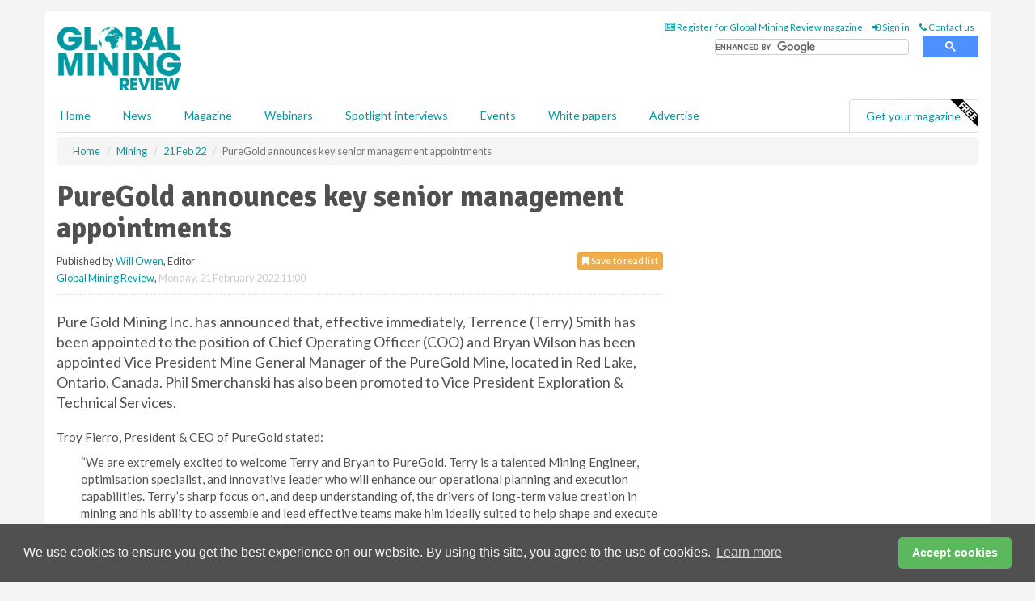

--- FILE ---
content_type: text/html; charset=utf-8
request_url: https://www.globalminingreview.com/mining/21022022/puregold-announces-key-senior-management-appointments/
body_size: 15573
content:
<!doctype html>
<html lang="en" itemscope itemtype="https://schema.org/" prefix="og: http://ogp.me/ns#">
<head>
    <meta http-equiv="Content-Type" content="text/html; charset=UTF-8" />
    <meta http-equiv="X-UA-Compatible" content="IE=edge" />
    <meta name="viewport" content="width=device-width, initial-scale=1">

    <title>PureGold announces key senior management appointments | Global Mining Review</title>
    <!-- CSS -->
    <link rel="stylesheet" href="https://maxcdn.bootstrapcdn.com/bootstrap/3.3.7/css/bootstrap.min.css">
    <link rel="stylesheet" href="https://maxcdn.bootstrapcdn.com/font-awesome/4.6.3/css/font-awesome.min.css">
    <link rel="stylesheet" href="https://fonts.googleapis.com/css?family=Lato:400,700%7CSignika:400,700">
    <link rel=" stylesheet" href="https://d1eq5d5e447quq.cloudfront.net/css/site-d-003.min.css">
    <link rel=" stylesheet" href="https://d19qcjcztr69p4.cloudfront.net/css/master.min.css">
    <!--[if IE]>
        <link rel="stylesheet" href="https://d19qcjcztr69p4.cloudfront.net/css/print-ie.min.css" media="print">
    <![endif]-->
    <!--[if lt IE 8]>
        <link href="https://d19qcjcztr69p4.cloudfront.net/css/bootstrap-ie7fix.min.css" rel="stylesheet">
    <![endif]-->
    <!--[if lt IE 9]>
        <link href="https://d19qcjcztr69p4.cloudfront.net/css/bootstrap-ie8.min.css" rel="stylesheet">
        <script src="https://oss.maxcdn.com/html5shiv/3.7.2/html5shiv.min.js"></script>
        <script src="https://oss.maxcdn.com/respond/1.4.2/respond.min.js"></script>
    <![endif]-->
    <link rel="apple-touch-icon" sizes="180x180" href="/apple-touch-icon.png">
    <link rel="icon" type="image/png" href="/favicon-32x32.png" sizes="32x32">
    <link rel="icon" type="image/png" href="/favicon-16x16.png" sizes="16x16">
    <link rel="manifest" href="/manifest.json">
    <link rel="mask-icon" href="/safari-pinned-tab.svg" color="#5bbad5">
    <meta name="theme-color" content="#ffffff">

<!-- Global site tag (gtag.js) - Google Analytics -->
<script async src="https://www.googletagmanager.com/gtag/js?id=G-KD0SMMHWBH"></script>
<script>
    window.dataLayer = window.dataLayer || [];
    function gtag() { dataLayer.push(arguments); }
    gtag('js', new Date());

    gtag('config', 'G-KD0SMMHWBH');
</script>

<!-- Facebook Pixel Code -->
<script>
    !function (f, b, e, v, n, t, s) {
        if (f.fbq) return; n = f.fbq = function () {
            n.callMethod ?
                n.callMethod.apply(n, arguments) : n.queue.push(arguments)
        };
        if (!f._fbq) f._fbq = n; n.push = n; n.loaded = !0; n.version = '2.0';
        n.queue = []; t = b.createElement(e); t.async = !0;
        t.src = v; s = b.getElementsByTagName(e)[0];
        s.parentNode.insertBefore(t, s)
    }(window, document, 'script',
        'https://connect.facebook.net/en_US/fbevents.js');
    fbq('init', '778510952260052');
    fbq('track', 'PageView');
</script>
<noscript>
    <img height="1" width="1"
         src="https://www.facebook.com/tr?id=778510952260052&ev=PageView
&noscript=1" />
</noscript>
<!-- End Facebook Pixel Code -->    <meta name="description" content="Pure Gold Mining has appointed Terrence Smith as COO and Bryan Wilson as VP Mine Genral Manager of the PureGold Mine located in Red Lake Ontario Canada" />
    <meta name="keywords" content="Pure, Gold, Mining, appoint, Terrence, Smith, Chief, Operating, Officer, COO, Bryan, Wilson, Vice, President, Mine, General, Manager, PureGold, Mine, Red, Lake, Ontario, Canada" />
    <meta name="robots" content="all" />
    <link rel="canonical" href="https://www.globalminingreview.com/mining/21022022/puregold-announces-key-senior-management-appointments/" />
        <link rel="amphtml" href="https://www.globalminingreview.com/mining/21022022/puregold-announces-key-senior-management-appointments/amp/">
    <!-- Schema for Google -->
        <script type="application/ld+json">
        {
        "@context": "https://schema.org",
        "@type": "NewsArticle",
        "mainEntityOfPage": {
        "@type": "WebPage",
        "@id": "https://www.globalminingreview.com/mining/21022022/puregold-announces-key-senior-management-appointments/"
        },
        "url": "https://www.globalminingreview.com/mining/21022022/puregold-announces-key-senior-management-appointments/",
        "headline": "PureGold announces key senior management appointments",
        "articleSection": "https://www.globalminingreview.com/mining/",
        "keywords": "Pure, Gold, Mining, appoint, Terrence, Smith, Chief, Operating, Officer, COO, Bryan, Wilson, Vice, President, Mine, General, Manager, PureGold, Mine, Red, Lake, Ontario, Canada",
        "description": "Pure Gold Mining has appointed Terrence Smith as COO and Bryan Wilson as VP Mine Genral Manager of the PureGold Mine located in Red Lake Ontario Canada",
        "wordcount": "547",
        "image": [
        "https://d19qcjcztr69p4.cloudfront.net/media/articles/pop/boardroom-01.jpg",
        "https://d19qcjcztr69p4.cloudfront.net/media/articles/main/boardroom-01.jpg",
        "https://d19qcjcztr69p4.cloudfront.net/media/articles/thumb/boardroom-01.jpg"
        ],
        "datePublished": "2022-02-21T11:00:00",
        "dateModified": "2022-02-21T11:00:00",
        "author": {
        "@type": "Person",
        "name": "Will Owen",
        "url": "https://www.globalminingreview.com/team/will-owen/"
        },
        "publisher": {
        "@type": "Organization",
        "name": "Global Mining Review",
        "url": "https://www.globalminingreview.com",
        "logo": {
        "@type": "ImageObject",
        "name": "Global Mining Review",
        "width": "294",
        "height": "81",
        "url": "https://d19qcjcztr69p4.cloudfront.net/media/logo.png"
        }
        },
        "articleBody":"Pure Gold Mining Inc. has announced that, effective immediately, Terrence (Terry) Smith has been appointed to the position of Chief Operating Officer (COO) and Bryan Wilson has been appointed Vice President Mine General Manager of the PureGold Mine, located in Red Lake, Ontario, Canada. Phil Smerchanski has also been promoted to Vice President Exploration &amp;amp; Technical Services. Troy Fierro, President &amp;amp; CEO of PureGold stated:&amp;ldquo;We are extremely excited to welcome Terry and Bryan to PureGold. Terry is a talented Mining Engineer, optimisation specialist, and innovative leader who will enhance our operational planning and execution capabilities. Terry&amp;rsquo;s sharp focus on, and deep understanding of, the drivers of long-term value creation in mining and his ability to assemble and lead effective teams make him ideally suited to help shape and execute the Company&amp;rsquo;s long-term vision for the PureGold Mine. Incoming Mine General Manager, Bryan Wilson, is an exemplary leader who is known for establishing a strong safety culture and leading highly productive operations teams. We are also pleased to promote Phil Smerchanski to Vice President Exploration &amp;amp; Technical Services. In this expanded role, Smerchanski will work closely with both Smith and Wilson in supporting the Technical Services team at the PureGold Mine site. As we continue to ramp up the PureGold Mine to its full potential, these appointments reflect our commitment to a culture of operational and technical excellence. I look forward to Terry, Bryan, and Phil&amp;rsquo;s leadership in their respective areas.&amp;rdquo;Terry Smith, Chief Operating Officer of PureGold stated:&amp;ldquo;PureGold represents a rare opportunity with all the makings of a long-life, highly profitable gold mine in a world-class gold mining district. I have been continually impressed with the quality of the team in place and with the growth potential of the asset, and I look forward to stepping in to lead the next phase of PureGold&amp;rsquo;s development. Like so many of the high-grade gold successes in Canadian mining history, success at PureGold will come as the result of deep geological understanding, a commitment to operational excellence, and reinvesting in the operation for long-term returns. I look forward to working with the team at PureGold, the local communities, and all of our stakeholders and partners toward our vision of building a multi-generational Canadian gold mining company rooted in the heart of Red Lake.&amp;rdquo;Maryse B&amp;eacute;langer remains on PureGold&amp;rsquo;s Board of Directors and will work closely with Smith and Wilson to ensure a smooth transition in the roles of Chief Operating Offering and Vice President Mine General Manager, respectively.B&amp;eacute;langer stated:&amp;ldquo;When I took on the role of Mine General Manager in November 2021, my mandate was to drive functional leadership through all levels of the organisation and to establish a culture that fosters operational excellence. In just over three months the PureGold Mine has undergone significant changes which I believe have set the mine on a path toward long-term success. It is my pleasure today to introduce Bryan Wilson as our new Vice President Mine General Manager. Bryan&amp;rsquo;s deep operational experience and strong leadership ability make him the ideal person to continue building upon the progress we made toward achieving the PureGold Mine&amp;rsquo;s full potential. I remain committed to PureGold and to the PureGold Mine and will support Bryan completely both as his predecessor and as a director of the company.&amp;rdquo;"
        }
    </script>
    <!-- Twitter cards -->
    <meta name="twitter:card" content="summary_large_image" />
    <meta name="twitter:site" content="@Mining_review" />
    <meta name="twitter:title" content="PureGold announces key senior management appointments" />
    <meta name="twitter:description" content="Pure Gold Mining has appointed Terrence Smith as COO and Bryan Wilson as VP Mine Genral Manager of the PureGold Mine located in Red Lake Ontario Canada" />
    <meta name="twitter:image:src" content="https://d19qcjcztr69p4.cloudfront.net/media/articles/pop/boardroom-01.jpg" />
    <meta name="twitter:url" content="https://www.globalminingreview.com/mining/21022022/puregold-announces-key-senior-management-appointments/" />
    <!-- Open graph -->
    <meta property="og:site_name" content="Global Mining Review" />
    <meta property="og:title" content="PureGold announces key senior management appointments" />
    <meta property="og:description" content="Pure Gold Mining has appointed Terrence Smith as COO and Bryan Wilson as VP Mine Genral Manager of the PureGold Mine located in Red Lake Ontario Canada" />
    <meta property="og:type" content="article" />
    <meta property="og:url" content="https://www.globalminingreview.com/mining/21022022/puregold-announces-key-senior-management-appointments/" />
    <meta property="og:image" content="https://d19qcjcztr69p4.cloudfront.net/media/articles/pop/boardroom-01.jpg" />
    <meta property="og:image:url" content="http://static.globalminingreview.com/media/articles/pop/boardroom-01.jpg" />
    <meta property="og:image:secure_url" content="https://d19qcjcztr69p4.cloudfront.net/media/articles/pop/boardroom-01.jpg" />
    <meta property="og:image:width" content="450" />
    <meta property="og:image:height" content="300" />
    <meta property="article:published_time" content="2022-02-21T11:00:00" />
    <meta property="article:section" content="Mining" />
                <meta property="article:tag" content="Gold mining news" />
                <meta property="article:tag" content="Canadian mining news" />
                <meta property="article:tag" content="North American mining news" />
    <!-- Banner header code-->
    
    <script type='text/javascript'>
  var googletag = googletag || {};
  googletag.cmd = googletag.cmd || [];
  (function() {
    var gads = document.createElement('script');
    gads.async = true;
    gads.type = 'text/javascript';
    var useSSL = 'https:' == document.location.protocol;
    gads.src = (useSSL ? 'https:' : 'http:') +
      '//www.googletagservices.com/tag/js/gpt.js';
    var node = document.getElementsByTagName('script')[0];
    node.parentNode.insertBefore(gads, node);
  })();
</script>

<script type='text/javascript'>
  googletag.cmd.push(function() {
    googletag.defineSlot('/160606372/GMR_News_Mining_HZ1', [620, 100], 'div-gpt-ad-1502274010001-0').addService(googletag.pubads());
    googletag.defineSlot('/160606372/GMR_News_Mining_LB1', [728, 90], 'div-gpt-ad-1502274010001-1').addService(googletag.pubads());
    googletag.defineSlot('/160606372/GMR_News_Mining_MB1', [300, 250], 'div-gpt-ad-1502274010001-2').addService(googletag.pubads());
    googletag.defineSlot('/160606372/GMR_News_Mining_MB2', [300, 250], 'div-gpt-ad-1502274010001-3').addService(googletag.pubads());
    googletag.defineSlot('/160606372/GMR_MB_POP', [300, 250], 'div-gpt-ad-1502274010001-4').addService(googletag.pubads());
    googletag.defineSlot('/160606372/GMR_News_Mining_THB1', [380, 90], 'div-gpt-ad-1502274010001-5').addService(googletag.pubads());
    googletag.defineSlot('/160606372/GMR_News_Mining_MB3', [300, 250], 'div-gpt-ad-1502274010001-6').addService(googletag.pubads());
    googletag.defineSlot('/160606372/GMR_News_Mining_MB4', [300, 250], 'div-gpt-ad-1502274010001-7').addService(googletag.pubads());
    googletag.pubads().enableSingleRequest();
    googletag.pubads().collapseEmptyDivs();
    googletag.enableServices();
  });
</script>
    



<style>

    .takeover {
        display: none !important;
    }

</style>



</head>
<body>
    <!--[if lt IE 8]>
            <p class="browserupgrade">You are using an <strong>outdated</strong> browser. Please <a href="http://browsehappy.com/">upgrade your browser</a> to improve your experience.</p>
        <![endif]-->
    <noscript>
        <div class="browserupgrade">
            <p>
                For full functionality of this site it is necessary to enable JavaScript.
                Here are the <a href="http://www.enable-javascript.com/" target="_blank">
                    instructions how to enable JavaScript in your web browser.
                </a>
            </p>
        </div>
    </noscript>
    <a href="#maincontent" class="sr-only sr-only-focusable">Skip to main content</a>

    <div class="lb1 container">
        <div class="row row-no-gutters">
                        <div class="col-xs-12 advertisement">
                            <!-- /160606372/GMR_News_Mining_LB1 -->
<div id='div-gpt-ad-1502274010001-1' style='height:90px; width:728px; margin:0 auto;'>
<span>Advertisement</span><script type='text/javascript'>
googletag.cmd.push(function() { googletag.display('div-gpt-ad-1502274010001-1'); });
</script>
</div>
                        </div>
        </div>
    </div>
    <!-- Header - start -->
    <header id="header">
        <div id="header-top" class="hidden-print">
            <div id="nav-top" class="container">
                <div class="text-right header-quick-links">
                    
                    <!--Donut#[base64]#-->





    <ul class="list-inline small">
        <li><a href="/magazine/" title="Register for your magazine"><i class="fa fa-newspaper-o"></i> Register for Global Mining Review magazine</a></li>
        <li><a href="/signin/" title="Sign in"><i class="fa fa-sign-in"></i> Sign in</a></li>
        <li><a href="/contact/" title="Contact us"><i class="fa fa-phone"></i> Contact us</a></li>
    </ul>
<!--EndDonut-->

                </div>
            </div>
        </div>
        <div id="header-main" class="hidden-print">
            <div class="container">
                <div class="row">
                    <div class="col-xs-6">
                        <div id="logo" itemscope itemtype="https://schema.org/Organization">
                            <div itemprop="name" content="Global Mining Review">
                                <a itemprop="url" href="/">
                                    <img itemprop="logo" src="https://d19qcjcztr69p4.cloudfront.net/media/logo.png" title="&#171; Return to home" alt="Global Mining Review">
                                </a>
                            </div>
                        </div>
                    </div>
                    <div class="col-xs-6">
                        <div class="text-right header-quick-links search-form">
                            <script>
                                (function () {
                                    var cx = '008202241373521990187:nhtdhl_ziiw';
                                    var gcse = document.createElement('script');
                                    gcse.type = 'text/javascript';
                                    gcse.async = true;
                                    gcse.src = (document.location.protocol == 'https:' ? 'https:' : 'http:') +
                                        '//cse.google.com/cse.js?cx=' + cx;
                                    var s = document.getElementsByTagName('script')[0];
                                    s.parentNode.insertBefore(gcse, s);
                                })();
                            </script>
                            <div class="gcse-searchbox-only" data-resultsurl="/search/" data-newwindow="false"></div>
                        </div>
                    </div>
                </div>
            </div>
        </div>
        

<div id="header-nav" class="hidden-print">
    <nav class="navbar nav-block">
        <div class="container">
            <div id="navbar" class="navbar-collapse collapse">
                <ul class="nav navbar-nav">
                    <li id="home"><a href="/">Home</a></li>
                    <li class="dropdown nav nav-block">
                        <a href="/news/" class="dropdown-toggle" data-toggle="dropdown" role="button">News</a>
                        <ul class="dropdown-menu" role="menu">
                            <li>
                                <div class="nav-block-content">
                                    <div class="row">
                                        <div class="col-xs-12">
                                            <p class="nav-titles">Sectors</p>
                                            <ul class="list-unstyled">
                                                




    <li><a href="/mining/">Mining</a></li>
    <li><a href="/exploration-development/">Exploration &amp; development</a></li>
    <li><a href="/handling-processing/">Handling &amp; processing</a></li>
    <li><a href="/environment-sustainability/">Environment &amp; sustainability</a></li>
    <li><a href="/trade-transport/">Trade &amp; transport</a></li>
    <li><a href="/finance-business/">Finance &amp; business</a></li>
    <li><a href="/technology-digitalisation/">Technology &amp; digitalisation</a></li>
    <li><a href="/special-reports/">Special reports</a></li>
    <li><a href="/product-news/">Product news</a></li>

                                            </ul>
                                        </div>

                                    </div><!-- .nblock-content .row - end -->
                                </div><!-- .nblock-content - end -->
                            </li>
                        </ul><!-- .dropdown-menu - end -->
                    </li>
                    <li><a href="/magazine/">Magazine</a></li>
                        <li><a href="/webinars/">Webinars</a></li>
                                            <li><a href="/spotlight-interviews/">Spotlight interviews</a></li>
                                            <li><a href="/events/">Events</a></li>
                                            <li><a href="/whitepapers/">White papers</a></li>
                                        <li><a href="/advertise/">Advertise</a></li>

                </ul>
                <ul class="nav navbar-nav navbar-right">
                    <li class="highlight-nav"><a href="/magazine/global-mining-review/register/">Get your magazine <img alt="Free" class="free" src="https://d1eq5d5e447quq.cloudfront.net/media/free.png"></a></li>
                </ul>
            </div><!--/.navbar-collapse -->
        </div>
    </nav>
</div>
    </header><!-- Header - end -->
    <div class="body-content">
        

<!-- Breadcrumb - start -->
<div class="container">
    <div class="row clearfix">
        <div class="col-xs-12">
            <ol class="breadcrumb small" itemscope itemtype="https://schema.org/BreadcrumbList">
                <li itemprop="itemListElement" itemscope itemtype="https://schema.org/ListItem"><a href="/" itemprop="item"><span itemprop="name">Home</span></a><meta itemprop="position" content="1" /></li>
                
                <li itemprop="itemListElement" itemscope itemtype="https://schema.org/ListItem"><a href="../../" itemprop="item"><span itemprop="name">Mining</span></a><meta itemprop="position" content="2" /></li>
                <li itemprop="itemListElement" itemscope itemtype="https://schema.org/ListItem"><a href="../" itemprop="item"><span itemprop="name">21 Feb 22</span></a><meta itemprop="position" content="3" /></li>
                <li class="active">PureGold announces key senior management appointments</li>
            </ol>
        </div>
    </div>
</div>

<!-- Main Content - start -->
<div class="container" id="maincontent">
    <div class="row clearfix">
        <main>
            <div class="col-xs-8">
                <article class="article article-detail">
                    <header>
                        <h1>PureGold announces key senior management appointments</h1>
                        <p>
                            <small>
                                


                                <span id="saveListBtn" class="noscript">
                                        <span class="pull-right save-read-list">
                                            <button type="button" class="btn btn-xs btn-warning" data-toggle="modal" data-target="#myModal"><i class="fa fa-bookmark"></i> Save to read list</button>
                                        </span>

                                </span>







                                    <span>
                                        Published by <a href="/team/will-owen/" rel="author">Will Owen</a>,
                                        Editor
                                        <br>
                                    </span>

                                <a href="https://www.globalminingreview.com">Global Mining Review</a>,
                                <time>Monday, 21 February 2022 11:00</time>
                            </small>
                        </p>
                    </header>
                    <hr>

                            <div class="hz1 advertisement">
                                <!-- /160606372/GMR_News_Mining_HZ1 -->
<div id='div-gpt-ad-1502274010001-0' style='height:100px; width:620px; margin:0 auto;'>
<span>Advertisement</span><script type='text/javascript'>
googletag.cmd.push(function() { googletag.display('div-gpt-ad-1502274010001-0'); });
</script>
</div>
                            </div>

                    <div>
                        <!-- Article Start -->
                            <div class="lead"><p>Pure Gold Mining Inc. has announced that, effective immediately, Terrence (Terry) Smith has been appointed to the position of Chief Operating Officer (COO) and Bryan Wilson has been appointed Vice President Mine General Manager of the PureGold Mine, located in Red Lake, Ontario, Canada. Phil Smerchanski has also been promoted to Vice President Exploration &amp; Technical Services.</p></div>




<p>Troy Fierro, President &amp; CEO of PureGold stated:</p><p style="margin-left:30px;">&ldquo;We are extremely excited to welcome Terry and Bryan to PureGold. Terry is a talented Mining Engineer, optimisation specialist, and innovative leader who will enhance our operational planning and execution capabilities. Terry&rsquo;s sharp focus on, and deep understanding of, the drivers of long-term value creation in mining and his ability to assemble and lead effective teams make him ideally suited to help shape and execute the Company&rsquo;s long-term vision for the PureGold Mine. Incoming Mine General Manager, Bryan Wilson, is an exemplary leader who is known for establishing a strong safety culture and leading highly productive operations teams. We are also pleased to promote Phil Smerchanski to Vice President Exploration &amp; Technical Services. In this expanded role, Smerchanski will work closely with both Smith and Wilson in supporting the Technical Services team at the PureGold Mine site. As we continue to ramp up the PureGold Mine to its full potential, these appointments reflect our commitment to a culture of operational and technical excellence. I look forward to Terry, Bryan, and Phil&rsquo;s leadership in their respective areas.&rdquo;</p><p>Terry Smith, Chief Operating Officer of PureGold stated:</p><p style="margin-left:30px;">&ldquo;PureGold represents a rare opportunity with all the makings of a long-life, highly profitable gold mine in a world-class gold mining district. I have been continually impressed with the quality of the team in place and with the growth potential of the asset, and I look forward to stepping in to lead the next phase of PureGold&rsquo;s development. Like so many of the high-grade gold successes in Canadian mining history, success at PureGold will come as the result of deep geological understanding, a commitment to operational excellence, and reinvesting in the operation for long-term returns. I look forward to working with the team at PureGold, the local communities, and all of our stakeholders and partners toward our vision of building a multi-generational Canadian gold mining company rooted in the heart of Red Lake.&rdquo;</p><p>Maryse B&eacute;langer remains on PureGold&rsquo;s Board of Directors and will work closely with Smith and Wilson to ensure a smooth transition in the roles of Chief Operating Offering and Vice President Mine General Manager, respectively.</p><p>B&eacute;langer stated:</p><p style="margin-left:30px;">&ldquo;When I took on the role of Mine General Manager in November 2021, my mandate was to drive functional leadership through all levels of the organisation and to establish a culture that fosters operational excellence. In just over three months the PureGold Mine has undergone significant changes which I believe have set the mine on a path toward long-term success. It is my pleasure today to introduce Bryan Wilson as our new Vice President Mine General Manager. Bryan&rsquo;s deep operational experience and strong leadership ability make him the ideal person to continue building upon the progress we made toward achieving the PureGold Mine&rsquo;s full potential. I remain committed to PureGold and to the PureGold Mine and will support Bryan completely both as his predecessor and as a director of the company.&rdquo;</p>



                        <!-- Article End -->
                        <p class="visible-print"><small>Read the article online at: https://www.globalminingreview.com/mining/21022022/puregold-announces-key-senior-management-appointments/</small></p>
                    </div>









                            <div class="row">
                                <div class="col-xs-12">
                                    <h2>You might also like</h2>
                                </div>
                                
                                <article class="article article-list">
                                    <div class="col-xs-3">
                                        <p>
                                            <a href="/mining/16012026/metso-wins-grinding-mill-contract-for-viscaria-copper-mine-in-sweden/">
                                                <img class="img-thumbnail responsive-img" src="https://d19qcjcztr69p4.cloudfront.net/media/articles/thumb/299911.jpg" alt="" />

                                            </a>
                                        </p>
                                    </div>
                                    <div class="col-xs-9">
                                        <header>
                                            <h2 class="article-title">
                                                <a href="/mining/16012026/metso-wins-grinding-mill-contract-for-viscaria-copper-mine-in-sweden/">
                                                    Metso wins grinding mill contract for Viscaria copper mine in Sweden
                                                </a>
                                            </h2>
                                            <small>
                                                
                                                <time datetime="2026-01-16 15:00:00Z">Friday 16 January 2026 15:00</time>
                                            </small>
                                        </header>
                                        <p>Gruvaktiebolaget Viscaria has placed an order with Metso for the supply of two horizontal grinding mills for its newly reopened copper mine located in Kiruna, northern Sweden.</p>
                                    </div>

                                </article>
                            </div>









                            <div class="clear-fix">&nbsp;</div>
                            <!-- Nav tabs -->
                            <ul class="nav nav-tabs hidden-print" role="tablist" data-tabs="tabs">

                                    <li class="active"><a href="#embed" role="tab" data-toggle="tab"><i class="fa fa-clipboard"></i> Embed</a></li>

                                    <li><a href="#tags" role="tab" data-toggle="tab"><i class="fa fa-tags"></i> Tags</a></li>

                            </ul>

                            <!-- Tab panes -->
                            <div class="tab-content tab-article-base hidden-print">

                                    <!-- Tab - Embed -->
                                    <div class="tab-pane active" id="embed">
                                        <div class="clear-fix">&nbsp;</div>

                                        <p><strong>Embed article link:</strong> (copy the HTML code below):</p>
                                        <textarea class="form-control" rows="3" onclick="this.select();"><a href="https://www.globalminingreview.com/mining/21022022/puregold-announces-key-senior-management-appointments/" title="PureGold announces key senior management appointments">PureGold announces key senior management appointments</a></textarea>
                                        <hr>
                                    </div><!-- Embed .tab-pane - end -->

                                    <!-- Tab - Tags -->
                                    <div class="tab-pane" id="tags">
                                        <div class="clear-fix">&nbsp;</div>
                                        <p>This article has been tagged under the following:</p>
                                        <p>
                                                    <a href="/tag/gold-mining-news/" class="btn btn-xs btn-default">
                                                        <span>
                                                            Gold mining news
                                                        </span>
                                                    </a>
                                                    <a href="/tag/canadian-mining-news/" class="btn btn-xs btn-default">
                                                        <span>
                                                            Canadian mining news
                                                        </span>
                                                    </a>
                                                    <a href="/tag/north-american-mining-news/" class="btn btn-xs btn-default">
                                                        <span>
                                                            North American mining news
                                                        </span>
                                                    </a>

                                        </p>
                                        <hr>
                                    </div><!-- Tags .tab-pane - end -->

                            </div><!-- tab-content - END -->
                    </article>



            </div><!-- main .col-sm-8 - end -->
        </main><!-- Main Content - end -->
        <!-- Aside Content - start -->
        <aside>
            <div class="col-xs-4">
                <div class="aside-container">
                            <div class="mb1 advertisement">
                                <!-- /160606372/GMR_News_Mining_MB1 -->
<div id='div-gpt-ad-1502274010001-2' style='height:250px; width:300px; margin:0 auto;'>
<span>Advertisement</span><script type='text/javascript'>
googletag.cmd.push(function() { googletag.display('div-gpt-ad-1502274010001-2'); });
</script>
</div>
                            </div>

                            <div class="mb2 advertisement">
                                <!-- /160606372/GMR_News_Mining_MB2 -->
<div id='div-gpt-ad-1502274010001-3' style='height:250px; width:300px; margin:0 auto;'>
<span>Advertisement</span><script type='text/javascript'>
googletag.cmd.push(function() { googletag.display('div-gpt-ad-1502274010001-3'); });
</script>
</div>
                            </div>


                            <div class="mb3 advertisement">
                                <!-- /160606372/GMR_News_Mining_MB3 -->
<div id='div-gpt-ad-1502274010001-6' style='height:250px; width:300px; margin:0 auto;'>
<span>Advertisement</span><script type='text/javascript'>
googletag.cmd.push(function() { googletag.display('div-gpt-ad-1502274010001-6'); });
</script>
</div>
                            </div>


                            <div class="mb4 advertisement">
                                <!-- /160606372/GMR_News_Mining_MB4 -->
<div id='div-gpt-ad-1502274010001-7' style='height:250px; width:300px; margin:0 auto;'>
<span>Advertisement</span><script type='text/javascript'>
googletag.cmd.push(function() { googletag.display('div-gpt-ad-1502274010001-7'); });
</script>
</div>
                            </div>


                </div><!-- .aside-container end-->
            </div>
        </aside><!-- Aside Content - end -->
    </div><!-- Main Content - .row .clearix end-->
</div><!-- Main Content - .container end-->
<!-- Pop up for locked content -->
<!-- Pop up for save to list -->
<div class="modal fade" id="myModal" tabindex="-1" role="dialog">
    <div class="modal-dialog">
        <div class="modal-content">
            <div class="modal-body">
                <div class="row">
                    <div class="col-sm-12">
                        
                        <button type="button" class="close clickable" data-dismiss="modal"><span aria-hidden="true">&times;</span><span class="sr-only">Close</span></button>
                    </div>
                    <div class="col-sm-8 col-sm-offset-2">
                        <p class="lead">
                            This content is available to registered readers of our magazine only. Please <a href="/signin/"><strong>sign in</strong></a> or <a href="/magazine/"><strong>register</strong></a> for free.
                        </p>
                        <hr>
                        <h2>Benefits include</h2>
                        <ul class="list-unstyled">
                            <li><i class="fa fa-check"></i> Access to locked videos &amp; articles</li>
                            <li><i class="fa fa-check"></i> Downloadable white papers</li>
                            <li><i class="fa fa-check"></i> Full website access</li>
                        </ul>
                        <p>
                            <a href="/magazine/" class="btn btn-success btn-lg">Register for free »</a><br>
                            <small>Get started now for absolutely FREE, no credit card required.</small>
                        </p>
                        <hr>
                        <p>Already a member? <a href="/signin/">Sign in</a> here</p>
                    </div>
                </div>
            </div>
        </div>
    </div>
</div>

<!-- Article count reached show registration popup -->







    </div>
    <!-- Footer - start -->
    <footer class="hidden-print">
        <div id="footer">
            <div class="container">
                <div class="row">
                    


<div class="col-xs-4">
    <h2>News</h2>
    <ul class="list-unstyled">
        




    <li><a href="/mining/">Mining</a></li>
    <li><a href="/exploration-development/">Exploration &amp; development</a></li>
    <li><a href="/handling-processing/">Handling &amp; processing</a></li>
    <li><a href="/environment-sustainability/">Environment &amp; sustainability</a></li>
    <li><a href="/trade-transport/">Trade &amp; transport</a></li>
    <li><a href="/finance-business/">Finance &amp; business</a></li>
    <li><a href="/technology-digitalisation/">Technology &amp; digitalisation</a></li>
    <li><a href="/special-reports/">Special reports</a></li>
    <li><a href="/product-news/">Product news</a></li>

    </ul>
</div>

<div class="col-xs-4">
    <h2>Quick links</h2>
    <ul class="list-unstyled">
        <li><a href="/">Home</a></li>
        <li><a href="/magazine/">Magazine</a></li>
        <li><a href="/news/">News</a></li>
            <li><a href="/events/">Events</a></li>
                    <li><a href="/whitepapers/">White Papers</a></li>
                    <li><a href="/webinars/">Webinars</a></li>
                    <li><a href="/spotlight-interviews/">Spotlight interviews</a></li>
                <li><a href="/signin/">Sign in</a></li>

    </ul>
</div>
<div class="col-xs-4">
    <h2>&nbsp;</h2>
    <ul class="list-unstyled">
        <li><a href="/contact/">Contact us</a></li>
        <li><a href="/about/">About us</a></li>
        <li><a href="/advertise/">Advertise with us</a></li>
        <li><a href="/team/">Our team</a></li>
        <li><a href="/privacy/">Privacy policy</a></li>
        <li><a href="/terms/">Terms &amp; conditions</a></li>
        <li><a href="/security/">Security</a></li>
        <li><a href="/cookies/">Website cookies</a></li>
    </ul>
    
<ul class="list-inline social-list">
        <li><a href="https://www.facebook.com/MiningReview/" target="_blank" rel="nofollow" class="social social-small social-facebook"></a></li>

        <li><a href="https://twitter.com/Mining_review" target="_blank" rel="nofollow" class="social social-small social-twitter"></a></li>

        <li><a href="https://www.linkedin.com/groups/13543295/profile" target="_blank" rel="nofollow" class="social social-small social-linkedin"></a></li>

    </ul>
</div>
                </div>
                <div class="row">
                    <div class=" col-xs-12">
                        <hr>
                        <ul class="list-inline text-center">
                            <li><a href="https://www.drybulkmagazine.com" target="_blank">Dry Bulk</a></li>
                            <li><a href="https://www.energyglobal.com" target="_blank">Energy Global</a></li>
                            <li><a href="https://www.globalhydrogenreview.com" target="_blank">Global Hydrogen Review</a></li>
                            <li><a href="https://www.globalminingreview.com" target="_blank">Global Mining Review</a></li>
                            <li><a href="https://www.hydrocarbonengineering.com" target="_blank">Hydrocarbon Engineering</a></li>
                            <li><a href="https://www.lngindustry.com" target="_blank">LNG Industry</a></li>

                        </ul>
                        <ul class="list-inline text-center">
                            <li><a href="https://www.oilfieldtechnology.com" target="_blank">Oilfield Technology</a></li>
                            <li><a href="https://www.tanksterminals.com" target="_blank">Tanks and Terminals</a></li>
                            <li><a href="https://www.worldcement.com" target="_blank">World Cement</a></li>
                            <li><a href="https://www.worldcoal.com" target="_blank">World Coal</a></li>
                            <li><a href="https://www.worldfertilizer.com" target="_blank">World Fertilizer</a></li>
                            <li><a href="https://www.worldpipelines.com" target="_blank">World Pipelines</a></li>
                        </ul>
                        <br />
                        <p class="text-center">
                            Copyright &copy; 2026 Palladian Publications Ltd. All rights reserved | Tel: +44 (0)1252 718 999 |
                            Email: <a href="mailto:enquiries@globalminingreview.com">enquiries@globalminingreview.com</a>
                        </p>
                    </div>
                </div>
            </div>
        </div><!-- #footer - end -->
    </footer><!-- Footer - end -->

    <script src="https://ajax.googleapis.com/ajax/libs/jquery/3.6.2/jquery.min.js"></script>
    <script>window.jQuery || document.write('<script src="/scripts/jquery-3.6.2.min.js"><\/script>')</script>
    <script src="/scripts/modernizr.custom.js" defer="defer"></script>
    <script src="https://maxcdn.bootstrapcdn.com/bootstrap/3.3.7/js/bootstrap.min.js" defer="defer"></script>
    <script src="https://cdnjs.cloudflare.com/ajax/libs/jquery-placeholder/2.3.1/jquery.placeholder.min.js" defer="defer"></script>
    <script src="/scripts/main.desktop.min.js" defer="defer"></script>



<!-- Twitter conversion tracking base code -->
<script>
    !function (e, t, n, s, u, a) {
        e.twq || (s = e.twq = function () {
            s.exe ? s.exe.apply(s, arguments) : s.queue.push(arguments);
        }, s.version = '1.1', s.queue = [], u = t.createElement(n), u.async = !0, u.src = 'https://static.ads-twitter.com/uwt.js',
            a = t.getElementsByTagName(n)[0], a.parentNode.insertBefore(u, a))
    }(window, document, 'script');
    twq('config', 'nxyxa');
</script>
<!-- End Twitter conversion tracking base code -->
<!-- Google Analytics -->
<script>
    (function (i, s, o, g, r, a, m) {
    i['GoogleAnalyticsObject'] = r; i[r] = i[r] || function () {
        (i[r].q = i[r].q || []).push(arguments)
    }, i[r].l = 1 * new Date(); a = s.createElement(o),
        m = s.getElementsByTagName(o)[0]; a.async = 1; a.src = g; m.parentNode.insertBefore(a, m)
    })(window, document, 'script', '//www.google-analytics.com/analytics.js', 'ga');

    ga('create', 'UA-10924062-10', 'auto');
    ga('send', 'pageview');

</script>
<!-- End Google Analytics -->
<!-- Bing -->
<script>
    (function (w, d, t, r, u) { var f, n, i; w[u] = w[u] || [], f = function () { var o = { ti: "5709295" }; o.q = w[u], w[u] = new UET(o), w[u].push("pageLoad") }, n = d.createElement(t), n.src = r, n.async = 1, n.onload = n.onreadystatechange = function () { var s = this.readyState; s && s !== "loaded" && s !== "complete" || (f(), n.onload = n.onreadystatechange = null) }, i = d.getElementsByTagName(t)[0], i.parentNode.insertBefore(n, i) })(window, document, "script", "//bat.bing.com/bat.js", "uetq");
</script>
<noscript><img src="//bat.bing.com/action/0?ti=5709295&Ver=2" height="0" width="0" style="display:none; visibility: hidden;" /></noscript>
<!-- End Bing -->
<!-- LinkedIn -->
<script type="text/javascript">
    _linkedin_partner_id = "1873484";
    window._linkedin_data_partner_ids = window._linkedin_data_partner_ids || [];
    window._linkedin_data_partner_ids.push(_linkedin_partner_id);
</script>
<script type="text/javascript">
    (function (l) {
        if (!l) {
            window.lintrk = function (a, b) { window.lintrk.q.push([a, b]) };
            window.lintrk.q = []
        }
        var s = document.getElementsByTagName("script")[0];
        var b = document.createElement("script");
        b.type = "text/javascript"; b.async = true;
        b.src = "https://snap.licdn.com/li.lms-analytics/insight.min.js";
        s.parentNode.insertBefore(b, s);
    })(window.lintrk);
</script>
<noscript>
    <img height="1" width="1" style="display:none;" alt="" src="https://px.ads.linkedin.com/collect/?pid=1873484&fmt=gif" />
</noscript>
<!-- End LinkedIn -->
<link rel="stylesheet" type="text/css" href="//cdnjs.cloudflare.com/ajax/libs/cookieconsent2/3.1.0/cookieconsent.min.css" />
<script src="//cdnjs.cloudflare.com/ajax/libs/cookieconsent2/3.1.0/cookieconsent.min.js"></script>
<script>
    window.addEventListener("load", function () {
        window.cookieconsent.initialise({
            "palette": {
                "popup": {
                    "background": "#505050",
                    "text": "#f4f4f4"
                },
                "button": {
                    "background": "#5cb85c",
                    "text": "#ffffff"
                }
            },
            "theme": "classic",
            "content": {
                "message": "We use cookies to ensure you get the best experience on our website. By using this site, you agree to the use of cookies.",
                "dismiss": "Accept cookies",
                "href": "https://www.globalminingreview.com/privacy/"
            }
        })
    });
</script>
    


    
    


    <script type='text/javascript'>

        $(function () {
            $('#saveListBtn').removeClass('noscript');
        });

        function ToggleSaveArticleIcon() {
            var button = $('#btnSaveArticle');
            //button.toggleClass('btn-warning btn-success');
            if (button.html() == '<i class="fa fa-bookmark"></i> Remove from read list') {
                button.html('<i class="fa fa-bookmark"></i> Save to read list');
                button.attr('onclick', 'SaveArticle(false);');
            }
            else {
                button.html('<i class="fa fa-bookmark"></i> Remove from read list');
                button.attr('onclick', 'RemoveSavedArticle(false);');
            }
        };

        function RemoveSavedArticle(refresh) {
            $.ajax({
                type: 'POST',
                url: '/News/RemoveSavedArticle/',
                data: "{ articleId: '" + 266061 + "' }",
                contentType: "application/json; charset=utf-8",
                dataType: "json",
                success: function (response) {
                    var data = response;

                    if (refresh) {
                        location.reload();
                    }
                    else {
                        ToggleSaveArticleIcon();
                    }
                }
            })
        };

        function SaveArticle(refresh) {
            $.ajax({
                type: 'POST',
                url: '/News/SaveArticle/',
                data: "{ articleId: '" + 266061 + "' }",
                contentType: "application/json; charset=utf-8",
                dataType: "json",
                success: function (response) {
                    var data = response;

                    if (refresh) {
                        location.reload();
                    }
                    else {
                        ToggleSaveArticleIcon();
                    }
                }
            })
        };
    </script>




    <script async src="//platform.twitter.com/widgets.js" charset="utf-8"></script>

</body>
</html>


--- FILE ---
content_type: application/javascript; charset=utf-8
request_url: https://fundingchoicesmessages.google.com/f/AGSKWxWiELQ_AvrLpDK_qB_jTkP7V3tgF9EjpQVbx2bU8hPNDFt4DrOoUUSja5usu2NXZwxZZfZK7bp-umP8Y2edI0Xm0QSzbHvD2BpZyJHN9TH375b_jyxTP6sMLxNuskgj9JyyJPD7owl2YfmSrDqN7L0Aq9x1MLxESCEWXYVaw4GKdD680bX9fNlYhvYY/_/flashad3./showAd300._500x440./txtad./ads/inline.
body_size: -1292
content:
window['af4a8729-0236-48c2-ba4f-009420540e12'] = true;